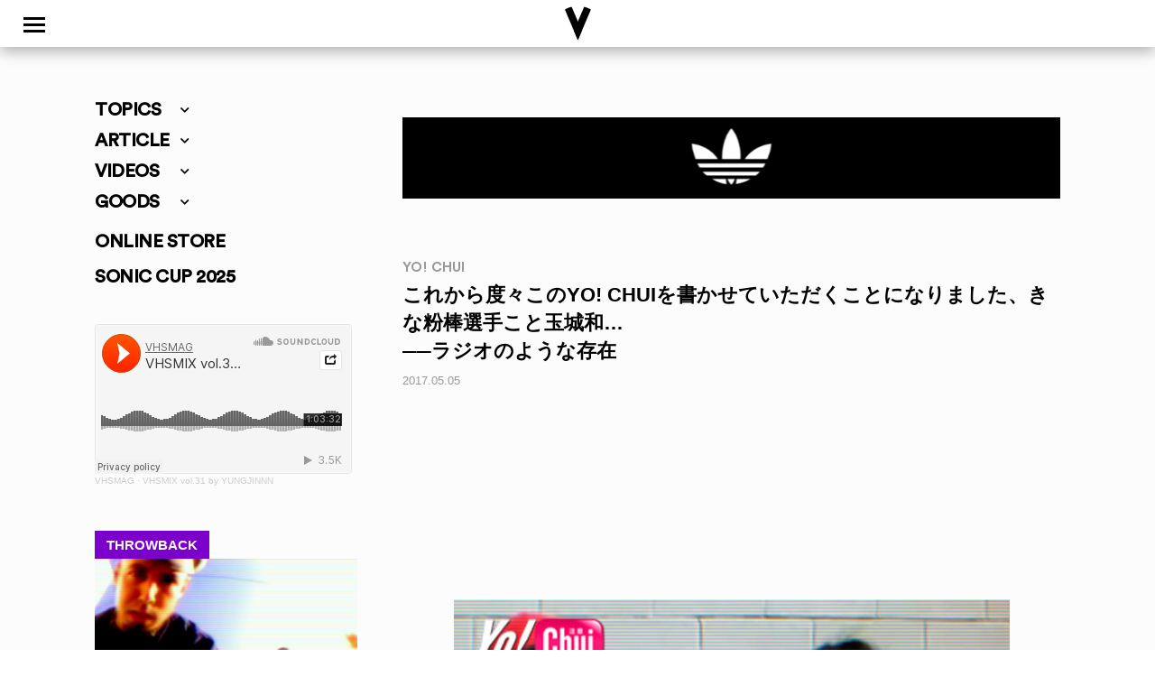

--- FILE ---
content_type: image/svg+xml
request_url: https://www.vhsmag.com/wp2018/wp-content/themes/vhsmag/img/footer_instagram.svg
body_size: 370
content:
<?xml version="1.0" encoding="utf-8"?>
<!-- Generator: Adobe Illustrator 16.0.0, SVG Export Plug-In . SVG Version: 6.00 Build 0)  -->
<!DOCTYPE svg PUBLIC "-//W3C//DTD SVG 1.1//EN" "http://www.w3.org/Graphics/SVG/1.1/DTD/svg11.dtd">
<svg version="1.1" id="レイヤー_1" xmlns="http://www.w3.org/2000/svg" xmlns:xlink="http://www.w3.org/1999/xlink" x="0px"
	 y="0px" width="41.221px" height="37.724px" viewBox="0 0 41.221 37.724" enable-background="new 0 0 41.221 37.724"
	 xml:space="preserve">
<g>
	<g>
		<g>
			<g>
				<path fill="#666666" d="M29,4.741H12.371c-2.883,0-5.227,2.349-5.227,5.231v5.531v11.092c0,2.889,2.344,5.238,5.227,5.238H29
					c2.883,0,5.229-2.35,5.229-5.238V15.503V9.972C34.229,7.089,31.882,4.741,29,4.741z M30.5,7.859h0.597v0.598v3.99l-4.579,0.017
					L26.5,7.879L30.5,7.859z M16.818,15.503c0.867-1.2,2.277-1.985,3.865-1.985c1.594,0,3.001,0.785,3.868,1.985
					c0.561,0.786,0.902,1.74,0.902,2.778c0,2.634-2.137,4.771-4.77,4.771c-2.63,0-4.764-2.138-4.764-4.771
					C15.92,17.244,16.251,16.29,16.818,15.503z M31.593,26.595c0,1.433-1.165,2.598-2.593,2.598H12.371
					c-1.429,0-2.589-1.165-2.589-2.598V15.503h4.043c-0.346,0.857-0.545,1.797-0.545,2.778c0,4.089,3.324,7.409,7.404,7.409
					c4.086,0,7.412-3.32,7.412-7.409c0-0.981-0.206-1.921-0.551-2.778h4.048V26.595z"/>
			</g>
		</g>
	</g>
</g>
</svg>


--- FILE ---
content_type: image/svg+xml
request_url: https://www.vhsmag.com/wp2018/wp-content/themes/vhsmag/img/single-twitter.svg
body_size: 409
content:
<?xml version="1.0" encoding="utf-8"?>
<!-- Generator: Adobe Illustrator 16.0.0, SVG Export Plug-In . SVG Version: 6.00 Build 0)  -->
<!DOCTYPE svg PUBLIC "-//W3C//DTD SVG 1.1//EN" "http://www.w3.org/Graphics/SVG/1.1/DTD/svg11.dtd">
<svg version="1.1" id="レイヤー_1" xmlns="http://www.w3.org/2000/svg" xmlns:xlink="http://www.w3.org/1999/xlink" x="0px"
	 y="0px" width="34.667px" height="32.667px" viewBox="0 0 34.667 32.667" enable-background="new 0 0 34.667 32.667"
	 xml:space="preserve">
<g>
	<path fill="#8C8C8C" d="M29.036,10.972c0.008,0.253,0.016,0.508,0.016,0.757c0,7.731-5.887,16.643-16.643,16.643
		c-3.305,0-6.38-0.971-8.966-2.63c0.459,0.056,0.927,0.085,1.396,0.085c2.739,0,5.261-0.934,7.266-2.505
		c-2.561-0.05-4.719-1.737-5.466-4.059c0.358,0.063,0.724,0.102,1.099,0.102c0.534,0,1.051-0.07,1.544-0.205
		c-2.68-0.535-4.695-2.902-4.695-5.734c0-0.027,0-0.052,0.001-0.076c0.789,0.435,1.687,0.702,2.65,0.73
		c-1.572-1.045-2.604-2.839-2.604-4.866c0-1.069,0.29-2.077,0.793-2.942c2.885,3.543,7.196,5.87,12.058,6.112
		c-0.106-0.43-0.155-0.87-0.155-1.336c0-3.229,2.618-5.849,5.851-5.849c1.684,0,3.201,0.715,4.271,1.854
		c1.328-0.269,2.585-0.751,3.712-1.421c-0.434,1.365-1.362,2.513-2.57,3.233c1.181-0.142,2.311-0.456,3.359-0.923
		C31.168,9.118,30.174,10.149,29.036,10.972z"/>
</g>
</svg>
